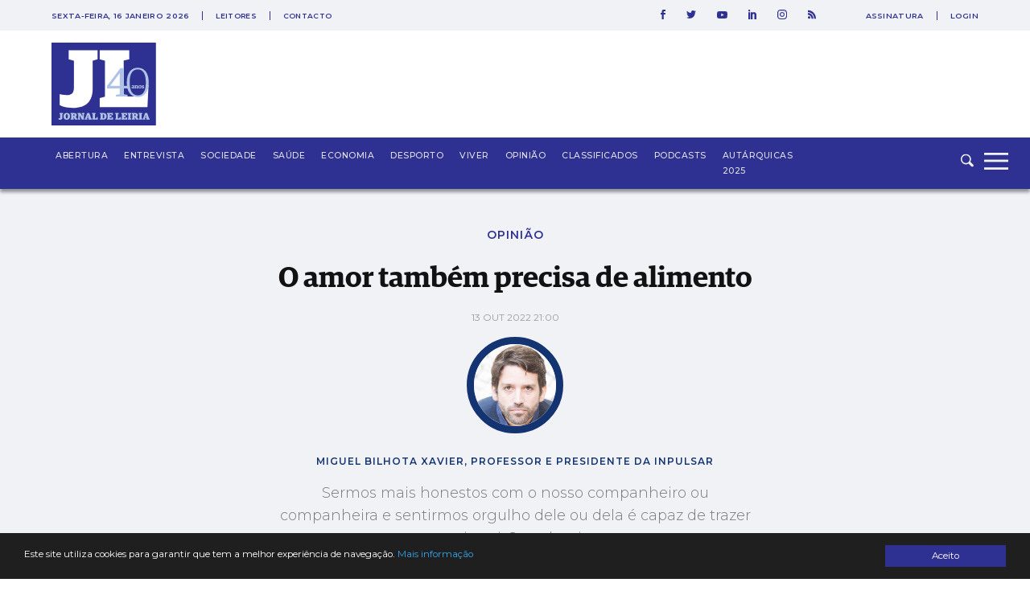

--- FILE ---
content_type: text/html; charset=utf-8
request_url: https://www.google.com/recaptcha/api2/aframe
body_size: 226
content:
<!DOCTYPE HTML><html><head><meta http-equiv="content-type" content="text/html; charset=UTF-8"></head><body><script nonce="kQA-awZgLch-U8W8EKkJkA">/** Anti-fraud and anti-abuse applications only. See google.com/recaptcha */ try{var clients={'sodar':'https://pagead2.googlesyndication.com/pagead/sodar?'};window.addEventListener("message",function(a){try{if(a.source===window.parent){var b=JSON.parse(a.data);var c=clients[b['id']];if(c){var d=document.createElement('img');d.src=c+b['params']+'&rc='+(localStorage.getItem("rc::a")?sessionStorage.getItem("rc::b"):"");window.document.body.appendChild(d);sessionStorage.setItem("rc::e",parseInt(sessionStorage.getItem("rc::e")||0)+1);localStorage.setItem("rc::h",'1768579682403');}}}catch(b){}});window.parent.postMessage("_grecaptcha_ready", "*");}catch(b){}</script></body></html>